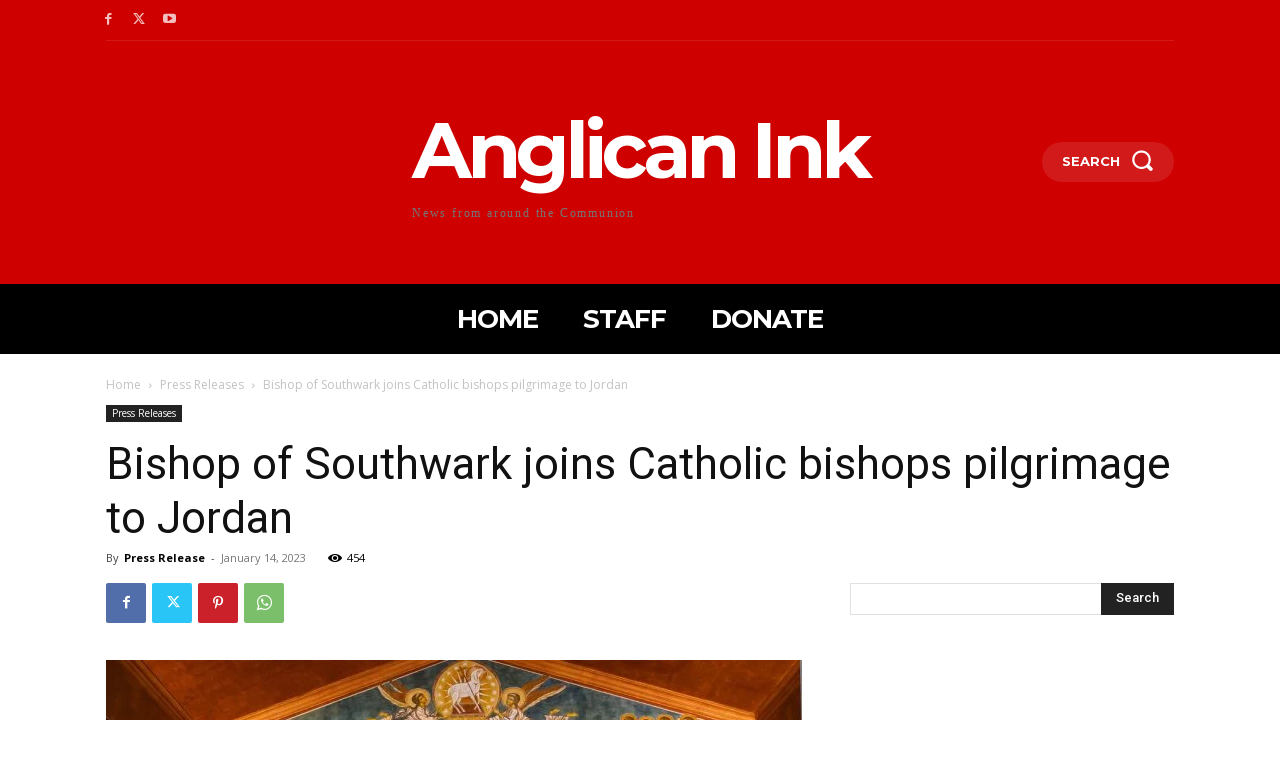

--- FILE ---
content_type: text/html; charset=utf-8
request_url: https://www.google.com/recaptcha/api2/aframe
body_size: 265
content:
<!DOCTYPE HTML><html><head><meta http-equiv="content-type" content="text/html; charset=UTF-8"></head><body><script nonce="JymcTJTtam4rMLvLgHs_qg">/** Anti-fraud and anti-abuse applications only. See google.com/recaptcha */ try{var clients={'sodar':'https://pagead2.googlesyndication.com/pagead/sodar?'};window.addEventListener("message",function(a){try{if(a.source===window.parent){var b=JSON.parse(a.data);var c=clients[b['id']];if(c){var d=document.createElement('img');d.src=c+b['params']+'&rc='+(localStorage.getItem("rc::a")?sessionStorage.getItem("rc::b"):"");window.document.body.appendChild(d);sessionStorage.setItem("rc::e",parseInt(sessionStorage.getItem("rc::e")||0)+1);localStorage.setItem("rc::h",'1769136391459');}}}catch(b){}});window.parent.postMessage("_grecaptcha_ready", "*");}catch(b){}</script></body></html>